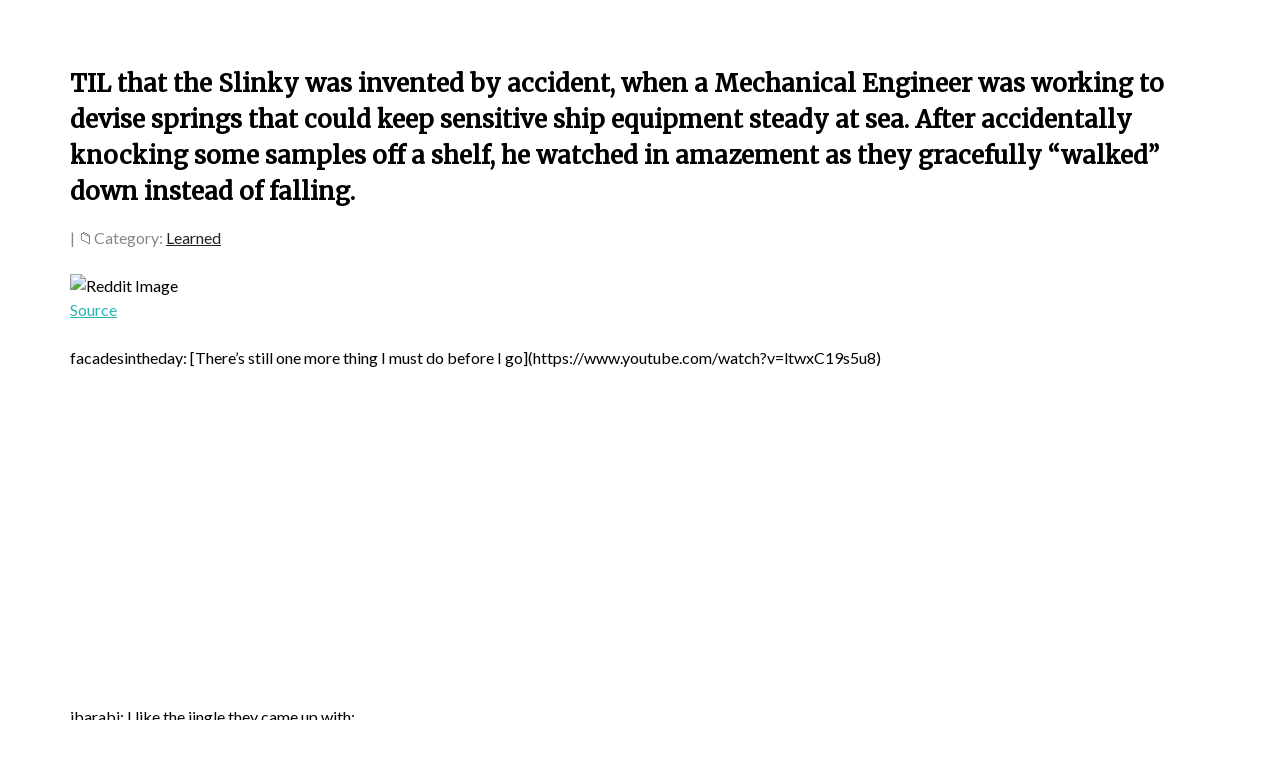

--- FILE ---
content_type: text/html; charset=UTF-8
request_url: https://altweet.com/til-that-the-slinky-was-invented-by-accident-when-a-mechanical-engineer-was-working-to-devise-springs-that-could-keep-sensitive-ship-equipment-steady-at-sea-after-accidentally-knocking-some-samples/
body_size: 9702
content:
<!DOCTYPE html>
<html lang="en-US">
<head >
<meta charset="UTF-8" />
		<meta name="robots" content="noodp,noydir" />
		<meta name="viewport" content="width=device-width, initial-scale=1" />
<title>TIL that the Slinky was invented by accident, when a Mechanical Engineer was working to devise springs that could keep sensitive ship equipment steady at sea. After accidentally knocking some samples off a shelf, he watched in amazement as they gracefully “walked” down instead of falling.</title>
<meta name='robots' content='max-image-preview:large' />
<link rel='dns-prefetch' href='//fonts.googleapis.com' />
<link rel="alternate" type="application/rss+xml" title="ALTweet® &raquo; Feed" href="https://altweet.com/feed/" />
<link rel="alternate" type="application/rss+xml" title="ALTweet® &raquo; Comments Feed" href="https://altweet.com/comments/feed/" />
<link rel="alternate" title="oEmbed (JSON)" type="application/json+oembed" href="https://altweet.com/wp-json/oembed/1.0/embed?url=https%3A%2F%2Faltweet.com%2Ftil-that-the-slinky-was-invented-by-accident-when-a-mechanical-engineer-was-working-to-devise-springs-that-could-keep-sensitive-ship-equipment-steady-at-sea-after-accidentally-knocking-some-samples%2F" />
<link rel="alternate" title="oEmbed (XML)" type="text/xml+oembed" href="https://altweet.com/wp-json/oembed/1.0/embed?url=https%3A%2F%2Faltweet.com%2Ftil-that-the-slinky-was-invented-by-accident-when-a-mechanical-engineer-was-working-to-devise-springs-that-could-keep-sensitive-ship-equipment-steady-at-sea-after-accidentally-knocking-some-samples%2F&#038;format=xml" />
<link rel="canonical" href="https://altweet.com/til-that-the-slinky-was-invented-by-accident-when-a-mechanical-engineer-was-working-to-devise-springs-that-could-keep-sensitive-ship-equipment-steady-at-sea-after-accidentally-knocking-some-samples/" />
<style id='wp-img-auto-sizes-contain-inline-css' type='text/css'>
img:is([sizes=auto i],[sizes^="auto," i]){contain-intrinsic-size:3000px 1500px}
/*# sourceURL=wp-img-auto-sizes-contain-inline-css */
</style>

<link rel='stylesheet' id='modern-portfolio-pro-css' href='https://altweet.com/wp-content/themes/modern-portfolio-pro/style.css?ver=2.1.2' type='text/css' media='all' />
<style id='modern-portfolio-pro-inline-css' type='text/css'>
.site-title a::before{ content: 'M'; }
/*# sourceURL=modern-portfolio-pro-inline-css */
</style>
<style id='wp-emoji-styles-inline-css' type='text/css'>

	img.wp-smiley, img.emoji {
		display: inline !important;
		border: none !important;
		box-shadow: none !important;
		height: 1em !important;
		width: 1em !important;
		margin: 0 0.07em !important;
		vertical-align: -0.1em !important;
		background: none !important;
		padding: 0 !important;
	}
/*# sourceURL=wp-emoji-styles-inline-css */
</style>
<link rel='stylesheet' id='wp-block-library-css' href='https://altweet.com/wp-includes/css/dist/block-library/style.min.css?ver=7a0084b9897dcdeab70196b79caa6213' type='text/css' media='all' />
<style id='global-styles-inline-css' type='text/css'>
:root{--wp--preset--aspect-ratio--square: 1;--wp--preset--aspect-ratio--4-3: 4/3;--wp--preset--aspect-ratio--3-4: 3/4;--wp--preset--aspect-ratio--3-2: 3/2;--wp--preset--aspect-ratio--2-3: 2/3;--wp--preset--aspect-ratio--16-9: 16/9;--wp--preset--aspect-ratio--9-16: 9/16;--wp--preset--color--black: #000000;--wp--preset--color--cyan-bluish-gray: #abb8c3;--wp--preset--color--white: #ffffff;--wp--preset--color--pale-pink: #f78da7;--wp--preset--color--vivid-red: #cf2e2e;--wp--preset--color--luminous-vivid-orange: #ff6900;--wp--preset--color--luminous-vivid-amber: #fcb900;--wp--preset--color--light-green-cyan: #7bdcb5;--wp--preset--color--vivid-green-cyan: #00d084;--wp--preset--color--pale-cyan-blue: #8ed1fc;--wp--preset--color--vivid-cyan-blue: #0693e3;--wp--preset--color--vivid-purple: #9b51e0;--wp--preset--gradient--vivid-cyan-blue-to-vivid-purple: linear-gradient(135deg,rgb(6,147,227) 0%,rgb(155,81,224) 100%);--wp--preset--gradient--light-green-cyan-to-vivid-green-cyan: linear-gradient(135deg,rgb(122,220,180) 0%,rgb(0,208,130) 100%);--wp--preset--gradient--luminous-vivid-amber-to-luminous-vivid-orange: linear-gradient(135deg,rgb(252,185,0) 0%,rgb(255,105,0) 100%);--wp--preset--gradient--luminous-vivid-orange-to-vivid-red: linear-gradient(135deg,rgb(255,105,0) 0%,rgb(207,46,46) 100%);--wp--preset--gradient--very-light-gray-to-cyan-bluish-gray: linear-gradient(135deg,rgb(238,238,238) 0%,rgb(169,184,195) 100%);--wp--preset--gradient--cool-to-warm-spectrum: linear-gradient(135deg,rgb(74,234,220) 0%,rgb(151,120,209) 20%,rgb(207,42,186) 40%,rgb(238,44,130) 60%,rgb(251,105,98) 80%,rgb(254,248,76) 100%);--wp--preset--gradient--blush-light-purple: linear-gradient(135deg,rgb(255,206,236) 0%,rgb(152,150,240) 100%);--wp--preset--gradient--blush-bordeaux: linear-gradient(135deg,rgb(254,205,165) 0%,rgb(254,45,45) 50%,rgb(107,0,62) 100%);--wp--preset--gradient--luminous-dusk: linear-gradient(135deg,rgb(255,203,112) 0%,rgb(199,81,192) 50%,rgb(65,88,208) 100%);--wp--preset--gradient--pale-ocean: linear-gradient(135deg,rgb(255,245,203) 0%,rgb(182,227,212) 50%,rgb(51,167,181) 100%);--wp--preset--gradient--electric-grass: linear-gradient(135deg,rgb(202,248,128) 0%,rgb(113,206,126) 100%);--wp--preset--gradient--midnight: linear-gradient(135deg,rgb(2,3,129) 0%,rgb(40,116,252) 100%);--wp--preset--font-size--small: 13px;--wp--preset--font-size--medium: 20px;--wp--preset--font-size--large: 36px;--wp--preset--font-size--x-large: 42px;--wp--preset--spacing--20: 0.44rem;--wp--preset--spacing--30: 0.67rem;--wp--preset--spacing--40: 1rem;--wp--preset--spacing--50: 1.5rem;--wp--preset--spacing--60: 2.25rem;--wp--preset--spacing--70: 3.38rem;--wp--preset--spacing--80: 5.06rem;--wp--preset--shadow--natural: 6px 6px 9px rgba(0, 0, 0, 0.2);--wp--preset--shadow--deep: 12px 12px 50px rgba(0, 0, 0, 0.4);--wp--preset--shadow--sharp: 6px 6px 0px rgba(0, 0, 0, 0.2);--wp--preset--shadow--outlined: 6px 6px 0px -3px rgb(255, 255, 255), 6px 6px rgb(0, 0, 0);--wp--preset--shadow--crisp: 6px 6px 0px rgb(0, 0, 0);}:where(.is-layout-flex){gap: 0.5em;}:where(.is-layout-grid){gap: 0.5em;}body .is-layout-flex{display: flex;}.is-layout-flex{flex-wrap: wrap;align-items: center;}.is-layout-flex > :is(*, div){margin: 0;}body .is-layout-grid{display: grid;}.is-layout-grid > :is(*, div){margin: 0;}:where(.wp-block-columns.is-layout-flex){gap: 2em;}:where(.wp-block-columns.is-layout-grid){gap: 2em;}:where(.wp-block-post-template.is-layout-flex){gap: 1.25em;}:where(.wp-block-post-template.is-layout-grid){gap: 1.25em;}.has-black-color{color: var(--wp--preset--color--black) !important;}.has-cyan-bluish-gray-color{color: var(--wp--preset--color--cyan-bluish-gray) !important;}.has-white-color{color: var(--wp--preset--color--white) !important;}.has-pale-pink-color{color: var(--wp--preset--color--pale-pink) !important;}.has-vivid-red-color{color: var(--wp--preset--color--vivid-red) !important;}.has-luminous-vivid-orange-color{color: var(--wp--preset--color--luminous-vivid-orange) !important;}.has-luminous-vivid-amber-color{color: var(--wp--preset--color--luminous-vivid-amber) !important;}.has-light-green-cyan-color{color: var(--wp--preset--color--light-green-cyan) !important;}.has-vivid-green-cyan-color{color: var(--wp--preset--color--vivid-green-cyan) !important;}.has-pale-cyan-blue-color{color: var(--wp--preset--color--pale-cyan-blue) !important;}.has-vivid-cyan-blue-color{color: var(--wp--preset--color--vivid-cyan-blue) !important;}.has-vivid-purple-color{color: var(--wp--preset--color--vivid-purple) !important;}.has-black-background-color{background-color: var(--wp--preset--color--black) !important;}.has-cyan-bluish-gray-background-color{background-color: var(--wp--preset--color--cyan-bluish-gray) !important;}.has-white-background-color{background-color: var(--wp--preset--color--white) !important;}.has-pale-pink-background-color{background-color: var(--wp--preset--color--pale-pink) !important;}.has-vivid-red-background-color{background-color: var(--wp--preset--color--vivid-red) !important;}.has-luminous-vivid-orange-background-color{background-color: var(--wp--preset--color--luminous-vivid-orange) !important;}.has-luminous-vivid-amber-background-color{background-color: var(--wp--preset--color--luminous-vivid-amber) !important;}.has-light-green-cyan-background-color{background-color: var(--wp--preset--color--light-green-cyan) !important;}.has-vivid-green-cyan-background-color{background-color: var(--wp--preset--color--vivid-green-cyan) !important;}.has-pale-cyan-blue-background-color{background-color: var(--wp--preset--color--pale-cyan-blue) !important;}.has-vivid-cyan-blue-background-color{background-color: var(--wp--preset--color--vivid-cyan-blue) !important;}.has-vivid-purple-background-color{background-color: var(--wp--preset--color--vivid-purple) !important;}.has-black-border-color{border-color: var(--wp--preset--color--black) !important;}.has-cyan-bluish-gray-border-color{border-color: var(--wp--preset--color--cyan-bluish-gray) !important;}.has-white-border-color{border-color: var(--wp--preset--color--white) !important;}.has-pale-pink-border-color{border-color: var(--wp--preset--color--pale-pink) !important;}.has-vivid-red-border-color{border-color: var(--wp--preset--color--vivid-red) !important;}.has-luminous-vivid-orange-border-color{border-color: var(--wp--preset--color--luminous-vivid-orange) !important;}.has-luminous-vivid-amber-border-color{border-color: var(--wp--preset--color--luminous-vivid-amber) !important;}.has-light-green-cyan-border-color{border-color: var(--wp--preset--color--light-green-cyan) !important;}.has-vivid-green-cyan-border-color{border-color: var(--wp--preset--color--vivid-green-cyan) !important;}.has-pale-cyan-blue-border-color{border-color: var(--wp--preset--color--pale-cyan-blue) !important;}.has-vivid-cyan-blue-border-color{border-color: var(--wp--preset--color--vivid-cyan-blue) !important;}.has-vivid-purple-border-color{border-color: var(--wp--preset--color--vivid-purple) !important;}.has-vivid-cyan-blue-to-vivid-purple-gradient-background{background: var(--wp--preset--gradient--vivid-cyan-blue-to-vivid-purple) !important;}.has-light-green-cyan-to-vivid-green-cyan-gradient-background{background: var(--wp--preset--gradient--light-green-cyan-to-vivid-green-cyan) !important;}.has-luminous-vivid-amber-to-luminous-vivid-orange-gradient-background{background: var(--wp--preset--gradient--luminous-vivid-amber-to-luminous-vivid-orange) !important;}.has-luminous-vivid-orange-to-vivid-red-gradient-background{background: var(--wp--preset--gradient--luminous-vivid-orange-to-vivid-red) !important;}.has-very-light-gray-to-cyan-bluish-gray-gradient-background{background: var(--wp--preset--gradient--very-light-gray-to-cyan-bluish-gray) !important;}.has-cool-to-warm-spectrum-gradient-background{background: var(--wp--preset--gradient--cool-to-warm-spectrum) !important;}.has-blush-light-purple-gradient-background{background: var(--wp--preset--gradient--blush-light-purple) !important;}.has-blush-bordeaux-gradient-background{background: var(--wp--preset--gradient--blush-bordeaux) !important;}.has-luminous-dusk-gradient-background{background: var(--wp--preset--gradient--luminous-dusk) !important;}.has-pale-ocean-gradient-background{background: var(--wp--preset--gradient--pale-ocean) !important;}.has-electric-grass-gradient-background{background: var(--wp--preset--gradient--electric-grass) !important;}.has-midnight-gradient-background{background: var(--wp--preset--gradient--midnight) !important;}.has-small-font-size{font-size: var(--wp--preset--font-size--small) !important;}.has-medium-font-size{font-size: var(--wp--preset--font-size--medium) !important;}.has-large-font-size{font-size: var(--wp--preset--font-size--large) !important;}.has-x-large-font-size{font-size: var(--wp--preset--font-size--x-large) !important;}
/*# sourceURL=global-styles-inline-css */
</style>

<style id='classic-theme-styles-inline-css' type='text/css'>
/*! This file is auto-generated */
.wp-block-button__link{color:#fff;background-color:#32373c;border-radius:9999px;box-shadow:none;text-decoration:none;padding:calc(.667em + 2px) calc(1.333em + 2px);font-size:1.125em}.wp-block-file__button{background:#32373c;color:#fff;text-decoration:none}
/*# sourceURL=/wp-includes/css/classic-themes.min.css */
</style>
<link rel='stylesheet' id='dashicons-css' href='https://altweet.com/wp-includes/css/dashicons.min.css?ver=7a0084b9897dcdeab70196b79caa6213' type='text/css' media='all' />
<link rel='stylesheet' id='google-fonts-css' href='//fonts.googleapis.com/css?family=Lato%3A300%2C400%7CMerriweather%3A400%2C300&#038;ver=2.1.2' type='text/css' media='all' />
<link rel='stylesheet' id='shiftnav-css' href='https://altweet.com/wp-content/plugins/shiftnav-responsive-mobile-menu/assets/css/shiftnav.min.css?ver=1.8.2' type='text/css' media='all' />
<link rel='stylesheet' id='shiftnav-font-awesome-css' href='https://altweet.com/wp-content/plugins/shiftnav-responsive-mobile-menu/assets/css/fontawesome/css/font-awesome.min.css?ver=1.8.2' type='text/css' media='all' />
<link rel='stylesheet' id='shiftnav-standard-dark-css' href='https://altweet.com/wp-content/plugins/shiftnav-responsive-mobile-menu/assets/css/skins/standard-dark.css?ver=1.8.2' type='text/css' media='all' />
<script type="text/javascript" src="https://altweet.com/wp-includes/js/jquery/jquery.min.js?ver=3.7.1" id="jquery-core-js"></script>
<script type="text/javascript" src="https://altweet.com/wp-includes/js/jquery/jquery-migrate.min.js?ver=3.4.1" id="jquery-migrate-js"></script>
<script type="text/javascript" src="https://altweet.com/wp-content/themes/modern-portfolio-pro/js/responsive-menu.js?ver=1.0.0" id="mpp-responsive-menu-js"></script>
<link rel="https://api.w.org/" href="https://altweet.com/wp-json/" /><link rel="alternate" title="JSON" type="application/json" href="https://altweet.com/wp-json/wp/v2/posts/1388" /><link rel="EditURI" type="application/rsd+xml" title="RSD" href="https://altweet.com/xmlrpc.php?rsd" />

		<!-- ShiftNav CSS
	================================================================ -->
		<style type="text/css" id="shiftnav-dynamic-css">
			
/** ShiftNav Custom Menu Styles (Customizer) **/
/* togglebar */
#shiftnav-toggle-main { background:#27b4b2; color:#000000; }

/* Status: Loaded from Transient */
		</style>
		<!-- end ShiftNav CSS -->

	<script type="text/javascript">
(function(url){
	if(/(?:Chrome\/26\.0\.1410\.63 Safari\/537\.31|WordfenceTestMonBot)/.test(navigator.userAgent)){ return; }
	var addEvent = function(evt, handler) {
		if (window.addEventListener) {
			document.addEventListener(evt, handler, false);
		} else if (window.attachEvent) {
			document.attachEvent('on' + evt, handler);
		}
	};
	var removeEvent = function(evt, handler) {
		if (window.removeEventListener) {
			document.removeEventListener(evt, handler, false);
		} else if (window.detachEvent) {
			document.detachEvent('on' + evt, handler);
		}
	};
	var evts = 'contextmenu dblclick drag dragend dragenter dragleave dragover dragstart drop keydown keypress keyup mousedown mousemove mouseout mouseover mouseup mousewheel scroll'.split(' ');
	var logHuman = function() {
		if (window.wfLogHumanRan) { return; }
		window.wfLogHumanRan = true;
		var wfscr = document.createElement('script');
		wfscr.type = 'text/javascript';
		wfscr.async = true;
		wfscr.src = url + '&r=' + Math.random();
		(document.getElementsByTagName('head')[0]||document.getElementsByTagName('body')[0]).appendChild(wfscr);
		for (var i = 0; i < evts.length; i++) {
			removeEvent(evts[i], logHuman);
		}
	};
	for (var i = 0; i < evts.length; i++) {
		addEvent(evts[i], logHuman);
	}
})('//altweet.com/?wordfence_lh=1&hid=CC04BAFA7490CBE6D8817B35EB391D6B');
</script><link rel="icon" href="https://altweet.com/wp-content/themes/modern-portfolio-pro/images/favicon.ico" />
		<style type="text/css" id="wp-custom-css">
			#custom_html-2 {
	text-align: center;
}

/*
.responsive-menu-icon::before {
	font: normal 40px/1 'dashicons';
}
*/

.home {
	 background-image: url(https://2.bp.blogspot.com/-hM3RBFTN0FY/W7iKv3wxJcI/AAAAAAAATCM/Uu-q1n5fgFMnECky0QXvqhQXxGWd7EkRgCLcBGAs/s1600/DNA-double-helix_1600.jpg);
   background-attachment: fixed;
   background-position: center; 
   background-color: #333;	
}

.tinted {    
    background-color:rgba(0,0,0,0.5) ;
}

.tinted2 {    
    background-color:rgba(255,255,255,0.5) ;
}

.home .footerwidgetheader-container {
	display:none;
}

.home .site-footer {
	display:none;
}

.home .footer-widgets {
	display:none;
}

.widget {
	    margin-bottom: 0px;
}

.site-inner {
	padding-top: 1.5em;
}
/*max-width: 100%;*/

.entry-title {
  font-size: 1.5em;
	font-weight: 600;
	line-height: 1.5em;
	margin-top: 1.75em; 
}

/*
text-align: center;
*/

.entry-categories,
.entry-tags {
	display: inline;
}

/*
.vortex-container-vote {
	padding-left:0.75em;
	padding-top: 1.0em;
	padding-bottom: 1.0em;
} 

.at-above-post-homepage.addthis_tool {
	padding-top: 0.6em;
  float: right !important;
}

.at-above-post.addthis_tool {
	padding-top: 0.6em;	
	float: right !important;
}

.at-above-post-cat-page.addthis_tool {
	padding-top: 0.6em;
	float: right !important;
}

.at-above-post-arch-page.addthis_tool {
	padding-top: 0.6em;
	float: right !important;
}
*/

.entry-comments-link::before {
  content: "\1F4AC";
}

.entry-categories::before {
  content: "\1F4C1";
}

.entry {
   margin-bottom: 0px;
}

.entry-meta {
  font-size: 1.0em;
}

body {
	color: #000;
  font-size: 1.0em;
  font-weight: 500;
  line-height: 1.5em;
}

	/*text-align: center;*/

.even {
	border-bottom: 0.3em solid #f1f1f1;
	border-top: 0.3em solid #f1f1f1;
	padding-top:30px;
	padding-bottom:30px;
} 

/*
 padding-right:0em;
 padding-left:0em;
 
 background-color:#f1f1f1;
 border-bottom: 3px solid #f1f1f1;
*/

.odd {
	padding-bottom:30px;
}

.button {
  padding-top: 5px;
  padding-bottom: 5px;
} 

.entry-footer {
	display:none;
}

/*
.entry-footer .entry-meta::before {
	display: none;
  border-top: 0;
  padding-bottom: 0;
}
*/

.archive-pagination, .entry-pagination {
	font-size:1.0em;
	font-weight: 600;
	margin-top: 0;
	margin-bottom:1.5em;
}

.adjacent-entry-pagination {
	font-size:1.2em;
  margin-bottom: 40px;
  font-weight:600;
  margin-right:1.5em;
  margin-left:1.5em;
}

/*
 * .sidebar-primary {
	text-align: left;
}
*/

.sidebar .widget::after {
	border-bottom: 0;
	padding-bottom: 0px;
}

.footerwidgetheader-container {   display: none;
}

.footer-widgets {
  padding-top: 2.0em;
}

#categories-2 label {
display: none;
}

#archives-2 label {
display: none;
}

.site-footer {
  background-color: #ccc;
}

.comment-form-email {
  display: none;
}

.comment-list li, .ping-list li {
  margin-top: 0.5em;
	padding: 0.5em;
}

.comment-header {
  margin-bottom:0.5em
}

.entry-comments {
	text-align:left;
  margin-left: 1.5em;
	margin-right: 1.5em;
}

.comment-reply-title {
  font-weight:600;
}

.comment-respond {
	text-align:left;
  margin-left: 1.5em;
}

.comment-respond label {
	margin-top: 10px;
}

.comment-author a {text-decoration:none;}

.comment-form-comment {
	margin-right: 1.5em;
}

.comment-form-author {
	text-align: left;
}

.site-footer {
padding: 30px 0 10px;
}

.pagination-previous {
	padding-bottom: 1.0em;
}

#categories-5 label {
display: none;
}

#archives-3 label {
display: none;
} 		</style>
		</head>
<body class="wp-singular post-template-default single single-post postid-1388 single-format-standard wp-theme-genesis wp-child-theme-modern-portfolio-pro full-width-content" itemscope itemtype="https://schema.org/WebPage"><div class="site-container"><div class="site-inner"><div class="content-sidebar-wrap"><main class="content"><article class="post-1388 post type-post status-publish format-standard category-learned entry odd" itemscope itemtype="https://schema.org/CreativeWork"><header class="entry-header"><h1 class="entry-title" itemprop="headline">TIL that the Slinky was invented by accident, when a Mechanical Engineer was working to devise springs that could keep sensitive ship equipment steady at sea. After accidentally knocking some samples off a shelf, he watched in amazement as they gracefully “walked” down instead of falling.</h1>
<p class="entry-meta"> | <span class="entry-categories">Category: <a href="https://altweet.com/category/learned/" rel="category tag">Learned</a></span> </p></header><div class="entry-content" itemprop="text"><p><img decoding="async" src="https://i.redditmedia.com/i7Y7mw3HMq85N2ohE_ThypPRKD4VX8ywLJUu5YBLwWw.jpg?s=fdb0971e6ca0a22082c2fc20d978c465" alt="Reddit Image" /><br />
<a href="http://www.toyhalloffame.org/toys/slinky" target="_blank" rel="noopener">Source</a><br />
<span id="more-1388"></span></p>
<p>facadesintheday: [There&#8217;s still one more thing I must do before I go](https://www.youtube.com/watch?v=ltwxC19s5u8)</p>
<p><iframe title="Ace Ventura - Slinky Scene" width="500" height="281" src="https://www.youtube.com/embed/ltwxC19s5u8?feature=oembed" frameborder="0" allow="accelerometer; autoplay; clipboard-write; encrypted-media; gyroscope; picture-in-picture; web-share" referrerpolicy="strict-origin-when-cross-origin" allowfullscreen></iframe></p>
<p>ibarabi: I like the jingle they came up with:</p>
<p>&gt;What walks down stairs alone or in pairs and makes a slinkety sound? A spring a spring, a marvelous thing. Everyone knows it&#8217;s Slinky!”&#8217;</p>
<p>youngdj23: Did he also come up with the jingle when it happened?</p>
<p>the_best_jabroni: Could you imagine a world without slinkies?</p>
<p>Yes, I could.</p>
<p>Seankps: There must be more to it. Since a slinky would never cushion anything</p>
<p>JesterBarelyKnowHer: Lots of inventions we&#8217;re accidents. Velcro was invented when a guy took his dog for a walk and struggled with removing burrs. Post it notes were a failed adhesive. Kong toys are an old VW part a guy noticed his dog loved. It&#8217;s kinda cool how little is invented, but rather discovered.</p>
<p>wyvernwy: I never investigated, but the slinky origin I&#8217;ve heard was that it was a way of shipping piston rings. The machinist doing the build would make the precision cut.</p>
<p>Fizzmopper: I read somewhere that the slinky was invented by the us or some military as a compact means to boost a radio signal by tossing it up where it would unravel and get stuck in a tree. Might also be bs I will try to find a source.</p>
<p>captainmagictrousers: Yeah, but the majority of boating equipment does not make a good toy. At least, that&#8217;s what the judge said when they shut down my summer camp, &#8220;Cartoons &amp; Harpoons&#8221;.</p>
<p>nofilmynofucky: He then played with them for several hours before taking a nap</p>
<p>Killer_Tomato: I had a slinky once, I straightened it.</p>
<p>atlasobscura: The world&#8217;s largest slinky stretches as tall as a nine-story building</p>
<p>MattsWorldoWonders: In high school physics lab, we found boxes marked &#8220;wave demonstration kit&#8221; from the 1960&#8217;s or so. Contents: Giant slinky.</p>
<p>Cthalimus: Another interesting invention story is the Kong dog toy. The inventor&#8217;s dog took a liking to a VW bus suspension part [C24-211-501-191-2 &#8211; OE](<a href="http://www2.cip1.com/ProductDetails.asp?ProductCode=C24-211-501-191-2">http://www2.cip1.com/ProductDetails.asp?ProductCode=C24-211-501-191-2</a>), and after realizing its durability and dog-entertaining erratic bounce, the [Kong was born](<a href="https://www.kongcompany.com/the-world-of-kong/the-kong-story/">https://www.kongcompany.com/the-world-of-kong/the-kong-story/</a>).</p>
<p>Moreton13: Fidget spinners also seem like a mistake that happened.</p>
<p>zebrahdh: It’s coiled up metal that kids can play with on tall stair cases. What could go wrong?</p>
<p>OccamsRazer: Yeah but what good is the slinky anyway? It&#8217;s a toy, and not even a good one. Kids play with it for 2 minutes then forget about it in the rare instances where it lasts that long without getting twisted up. Slinkies are stupid and overrated.</p>
<p>Eye_of_the_Storm: My hometown! Hollidaysburg Pennsylvania!</p>
<p>Emily_MI: It is really astonishing in how many things that have been created were discovered by accident.</p>
<p>Murdock4000: Hi! I’m Coily the Spring Sprite. I’m the one true god!</p>
<p>HeySporto: This is 100% bullshit but makes a nice story</p>
<p><img decoding="async" src="https://i.redditmedia.com/i7Y7mw3HMq85N2ohE_ThypPRKD4VX8ywLJUu5YBLwWw.jpg?s=fdb0971e6ca0a22082c2fc20d978c465" alt="image" /></p>
</div><footer class="entry-footer"><p class="entry-meta"><span class="entry-categories">Filed Under: <a href="https://altweet.com/category/learned/" rel="category tag">Learned</a></span> </p></footer></article><div class="adjacent-entry-pagination pagination"><div class="pagination-previous alignleft"><a href="https://altweet.com/til-that-the-nintendo-character-kirby-was-named-after-john-kirby-the-legal-counsel-for-nintendo-who-helped-them-win-their-lawsuit-with-universal-studios-in-1982-john-kirby-was-gifted-a-sailboat-chri/" rel="prev">&#x000AB; TIL that the Nintendo character Kirby was named after John Kirby, the legal counsel for Nintendo who helped them win their lawsuit with Universal Studios in 1982. John Kirby was gifted a sailboat Christened the “Donkey Kong” and given exclusive rights to name any boat he owned “Donkey Kong.”</a></div><div class="pagination-next alignright"><a href="https://altweet.com/eli5-what-exactly-stops-our-bodies-from-defecating-and-urinating-as-we-sleep-what-acts-as-an-alarm-that-jolts-us-awake-when-we-do-need-to-do-these-things/" rel="next">ELI5: What exactly stops our bodies from defecating and urinating as we sleep? What acts as an &#8220;alarm&#8221; that jolts us awake when we do need to do these things? &#x000BB;</a></div></div></main></div></div><div class="footerwidgetheader-container"><div class="wrap"></div></div><footer class="site-footer" itemscope itemtype="https://schema.org/WPFooter"><div class="wrap"><p></p></div></footer></div><script type="speculationrules">
{"prefetch":[{"source":"document","where":{"and":[{"href_matches":"/*"},{"not":{"href_matches":["/wp-*.php","/wp-admin/*","/wp-content/uploads/*","/wp-content/*","/wp-content/plugins/*","/wp-content/themes/modern-portfolio-pro/*","/wp-content/themes/genesis/*","/*\\?(.+)"]}},{"not":{"selector_matches":"a[rel~=\"nofollow\"]"}},{"not":{"selector_matches":".no-prefetch, .no-prefetch a"}}]},"eagerness":"conservative"}]}
</script>



	<!-- ShiftNav #shiftnav-main -->
	<div class="shiftnav shiftnav-nojs shiftnav-shiftnav-main shiftnav-right-edge shiftnav-skin-standard-dark shiftnav-transition-standard" id="shiftnav-main" data-shiftnav-id="shiftnav-main">
		<div class="shiftnav-inner">

			
					<h3 class="shiftnav-menu-title shiftnav-site-title"><a href="https://altweet.com">ALTweet®</a></h3>
		
			<button class="shiftnav-sr-close shiftnav-sr-only shiftnav-sr-only-focusable">
				&times; Close Panel			</button>

		</div><!-- /.shiftnav-inner -->
	</div><!-- /.shiftnav #shiftnav-main -->


	<script type="text/javascript" id="shiftnav-js-extra">
/* <![CDATA[ */
var shiftnav_data = {"shift_body":"on","shift_body_wrapper":"","lock_body":"on","lock_body_x":"off","open_current":"off","collapse_accordions":"off","scroll_panel":"on","breakpoint":"","v":"1.8.2","pro":"0","touch_off_close":"on","scroll_offset":"100","disable_transforms":"off","close_on_target_click":"off","scroll_top_boundary":"50","scroll_tolerance":"10","process_uber_segments":"off"};
//# sourceURL=shiftnav-js-extra
/* ]]> */
</script>
<script type="text/javascript" src="https://altweet.com/wp-content/plugins/shiftnav-responsive-mobile-menu/assets/js/shiftnav.min.js?ver=1.8.2" id="shiftnav-js"></script>
<script id="wp-emoji-settings" type="application/json">
{"baseUrl":"https://s.w.org/images/core/emoji/17.0.2/72x72/","ext":".png","svgUrl":"https://s.w.org/images/core/emoji/17.0.2/svg/","svgExt":".svg","source":{"concatemoji":"https://altweet.com/wp-includes/js/wp-emoji-release.min.js?ver=7a0084b9897dcdeab70196b79caa6213"}}
</script>
<script type="module">
/* <![CDATA[ */
/*! This file is auto-generated */
const a=JSON.parse(document.getElementById("wp-emoji-settings").textContent),o=(window._wpemojiSettings=a,"wpEmojiSettingsSupports"),s=["flag","emoji"];function i(e){try{var t={supportTests:e,timestamp:(new Date).valueOf()};sessionStorage.setItem(o,JSON.stringify(t))}catch(e){}}function c(e,t,n){e.clearRect(0,0,e.canvas.width,e.canvas.height),e.fillText(t,0,0);t=new Uint32Array(e.getImageData(0,0,e.canvas.width,e.canvas.height).data);e.clearRect(0,0,e.canvas.width,e.canvas.height),e.fillText(n,0,0);const a=new Uint32Array(e.getImageData(0,0,e.canvas.width,e.canvas.height).data);return t.every((e,t)=>e===a[t])}function p(e,t){e.clearRect(0,0,e.canvas.width,e.canvas.height),e.fillText(t,0,0);var n=e.getImageData(16,16,1,1);for(let e=0;e<n.data.length;e++)if(0!==n.data[e])return!1;return!0}function u(e,t,n,a){switch(t){case"flag":return n(e,"\ud83c\udff3\ufe0f\u200d\u26a7\ufe0f","\ud83c\udff3\ufe0f\u200b\u26a7\ufe0f")?!1:!n(e,"\ud83c\udde8\ud83c\uddf6","\ud83c\udde8\u200b\ud83c\uddf6")&&!n(e,"\ud83c\udff4\udb40\udc67\udb40\udc62\udb40\udc65\udb40\udc6e\udb40\udc67\udb40\udc7f","\ud83c\udff4\u200b\udb40\udc67\u200b\udb40\udc62\u200b\udb40\udc65\u200b\udb40\udc6e\u200b\udb40\udc67\u200b\udb40\udc7f");case"emoji":return!a(e,"\ud83e\u1fac8")}return!1}function f(e,t,n,a){let r;const o=(r="undefined"!=typeof WorkerGlobalScope&&self instanceof WorkerGlobalScope?new OffscreenCanvas(300,150):document.createElement("canvas")).getContext("2d",{willReadFrequently:!0}),s=(o.textBaseline="top",o.font="600 32px Arial",{});return e.forEach(e=>{s[e]=t(o,e,n,a)}),s}function r(e){var t=document.createElement("script");t.src=e,t.defer=!0,document.head.appendChild(t)}a.supports={everything:!0,everythingExceptFlag:!0},new Promise(t=>{let n=function(){try{var e=JSON.parse(sessionStorage.getItem(o));if("object"==typeof e&&"number"==typeof e.timestamp&&(new Date).valueOf()<e.timestamp+604800&&"object"==typeof e.supportTests)return e.supportTests}catch(e){}return null}();if(!n){if("undefined"!=typeof Worker&&"undefined"!=typeof OffscreenCanvas&&"undefined"!=typeof URL&&URL.createObjectURL&&"undefined"!=typeof Blob)try{var e="postMessage("+f.toString()+"("+[JSON.stringify(s),u.toString(),c.toString(),p.toString()].join(",")+"));",a=new Blob([e],{type:"text/javascript"});const r=new Worker(URL.createObjectURL(a),{name:"wpTestEmojiSupports"});return void(r.onmessage=e=>{i(n=e.data),r.terminate(),t(n)})}catch(e){}i(n=f(s,u,c,p))}t(n)}).then(e=>{for(const n in e)a.supports[n]=e[n],a.supports.everything=a.supports.everything&&a.supports[n],"flag"!==n&&(a.supports.everythingExceptFlag=a.supports.everythingExceptFlag&&a.supports[n]);var t;a.supports.everythingExceptFlag=a.supports.everythingExceptFlag&&!a.supports.flag,a.supports.everything||((t=a.source||{}).concatemoji?r(t.concatemoji):t.wpemoji&&t.twemoji&&(r(t.twemoji),r(t.wpemoji)))});
//# sourceURL=https://altweet.com/wp-includes/js/wp-emoji-loader.min.js
/* ]]> */
</script>
<script defer src="https://static.cloudflareinsights.com/beacon.min.js/vcd15cbe7772f49c399c6a5babf22c1241717689176015" integrity="sha512-ZpsOmlRQV6y907TI0dKBHq9Md29nnaEIPlkf84rnaERnq6zvWvPUqr2ft8M1aS28oN72PdrCzSjY4U6VaAw1EQ==" data-cf-beacon='{"version":"2024.11.0","token":"5a3fd1c5d9184a61a8348c93ab17c155","r":1,"server_timing":{"name":{"cfCacheStatus":true,"cfEdge":true,"cfExtPri":true,"cfL4":true,"cfOrigin":true,"cfSpeedBrain":true},"location_startswith":null}}' crossorigin="anonymous"></script>
</body></html>


<!-- Page cached by LiteSpeed Cache 7.7 on 2026-01-21 22:13:21 -->